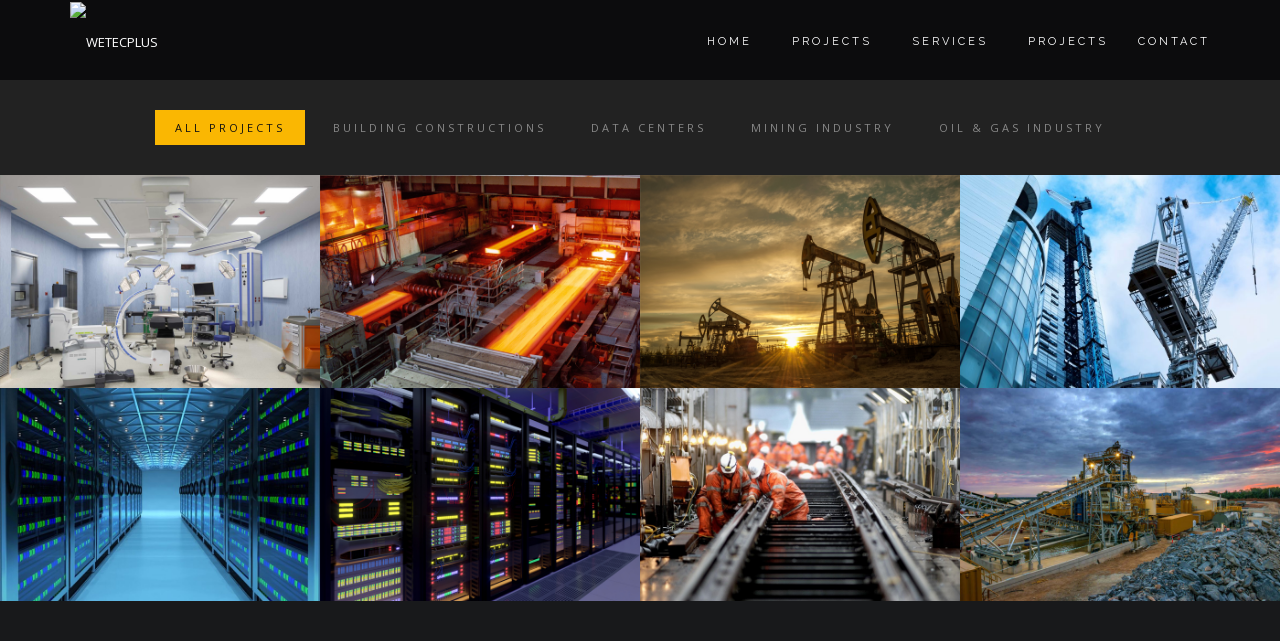

--- FILE ---
content_type: text/html; charset=UTF-8
request_url: http://www.wetecplus.com/project-4-cols/
body_size: 12962
content:
<!DOCTYPE html>
<!--[if IE 7]>
<html class="ie ie7" lang="en-US">
<![endif]-->
<!--[if gte IE 8]>
<html class="ie ie8 no-js lt-ie9" lang="en-US">    
<![endif]-->    
<!--[if !(IE 7) | !(gte IE 8) ]><!-->
<html lang="en-US">
<!--<![endif]-->
<head>
	<meta charset="UTF-8">
	<meta name="viewport" content="width=device-width, initial-scale=1, maximum-scale=1">
	<link rel="profile" href="http://gmpg.org/xfn/11">
	<link rel="pingback" href="http://www.wetecplus.com/xmlrpc.php">	
	
    <!-- Favicons
    ================================================== -->
    	
	
<title>Project 4 Cols &#8211; WETECPLUS</title>
<meta name='robots' content='max-image-preview:large' />
<link rel='dns-prefetch' href='//fonts.googleapis.com' />
<link rel="alternate" title="oEmbed (JSON)" type="application/json+oembed" href="http://www.wetecplus.com/wp-json/oembed/1.0/embed?url=http%3A%2F%2Fwww.wetecplus.com%2Fproject-4-cols%2F" />
<link rel="alternate" title="oEmbed (XML)" type="text/xml+oembed" href="http://www.wetecplus.com/wp-json/oembed/1.0/embed?url=http%3A%2F%2Fwww.wetecplus.com%2Fproject-4-cols%2F&#038;format=xml" />
<style id='wp-img-auto-sizes-contain-inline-css' type='text/css'>
img:is([sizes=auto i],[sizes^="auto," i]){contain-intrinsic-size:3000px 1500px}
/*# sourceURL=wp-img-auto-sizes-contain-inline-css */
</style>
<style id='wp-emoji-styles-inline-css' type='text/css'>

	img.wp-smiley, img.emoji {
		display: inline !important;
		border: none !important;
		box-shadow: none !important;
		height: 1em !important;
		width: 1em !important;
		margin: 0 0.07em !important;
		vertical-align: -0.1em !important;
		background: none !important;
		padding: 0 !important;
	}
/*# sourceURL=wp-emoji-styles-inline-css */
</style>
<style id='wp-block-library-inline-css' type='text/css'>
:root{--wp-block-synced-color:#7a00df;--wp-block-synced-color--rgb:122,0,223;--wp-bound-block-color:var(--wp-block-synced-color);--wp-editor-canvas-background:#ddd;--wp-admin-theme-color:#007cba;--wp-admin-theme-color--rgb:0,124,186;--wp-admin-theme-color-darker-10:#006ba1;--wp-admin-theme-color-darker-10--rgb:0,107,160.5;--wp-admin-theme-color-darker-20:#005a87;--wp-admin-theme-color-darker-20--rgb:0,90,135;--wp-admin-border-width-focus:2px}@media (min-resolution:192dpi){:root{--wp-admin-border-width-focus:1.5px}}.wp-element-button{cursor:pointer}:root .has-very-light-gray-background-color{background-color:#eee}:root .has-very-dark-gray-background-color{background-color:#313131}:root .has-very-light-gray-color{color:#eee}:root .has-very-dark-gray-color{color:#313131}:root .has-vivid-green-cyan-to-vivid-cyan-blue-gradient-background{background:linear-gradient(135deg,#00d084,#0693e3)}:root .has-purple-crush-gradient-background{background:linear-gradient(135deg,#34e2e4,#4721fb 50%,#ab1dfe)}:root .has-hazy-dawn-gradient-background{background:linear-gradient(135deg,#faaca8,#dad0ec)}:root .has-subdued-olive-gradient-background{background:linear-gradient(135deg,#fafae1,#67a671)}:root .has-atomic-cream-gradient-background{background:linear-gradient(135deg,#fdd79a,#004a59)}:root .has-nightshade-gradient-background{background:linear-gradient(135deg,#330968,#31cdcf)}:root .has-midnight-gradient-background{background:linear-gradient(135deg,#020381,#2874fc)}:root{--wp--preset--font-size--normal:16px;--wp--preset--font-size--huge:42px}.has-regular-font-size{font-size:1em}.has-larger-font-size{font-size:2.625em}.has-normal-font-size{font-size:var(--wp--preset--font-size--normal)}.has-huge-font-size{font-size:var(--wp--preset--font-size--huge)}.has-text-align-center{text-align:center}.has-text-align-left{text-align:left}.has-text-align-right{text-align:right}.has-fit-text{white-space:nowrap!important}#end-resizable-editor-section{display:none}.aligncenter{clear:both}.items-justified-left{justify-content:flex-start}.items-justified-center{justify-content:center}.items-justified-right{justify-content:flex-end}.items-justified-space-between{justify-content:space-between}.screen-reader-text{border:0;clip-path:inset(50%);height:1px;margin:-1px;overflow:hidden;padding:0;position:absolute;width:1px;word-wrap:normal!important}.screen-reader-text:focus{background-color:#ddd;clip-path:none;color:#444;display:block;font-size:1em;height:auto;left:5px;line-height:normal;padding:15px 23px 14px;text-decoration:none;top:5px;width:auto;z-index:100000}html :where(.has-border-color){border-style:solid}html :where([style*=border-top-color]){border-top-style:solid}html :where([style*=border-right-color]){border-right-style:solid}html :where([style*=border-bottom-color]){border-bottom-style:solid}html :where([style*=border-left-color]){border-left-style:solid}html :where([style*=border-width]){border-style:solid}html :where([style*=border-top-width]){border-top-style:solid}html :where([style*=border-right-width]){border-right-style:solid}html :where([style*=border-bottom-width]){border-bottom-style:solid}html :where([style*=border-left-width]){border-left-style:solid}html :where(img[class*=wp-image-]){height:auto;max-width:100%}:where(figure){margin:0 0 1em}html :where(.is-position-sticky){--wp-admin--admin-bar--position-offset:var(--wp-admin--admin-bar--height,0px)}@media screen and (max-width:600px){html :where(.is-position-sticky){--wp-admin--admin-bar--position-offset:0px}}

/*# sourceURL=wp-block-library-inline-css */
</style><style id='global-styles-inline-css' type='text/css'>
:root{--wp--preset--aspect-ratio--square: 1;--wp--preset--aspect-ratio--4-3: 4/3;--wp--preset--aspect-ratio--3-4: 3/4;--wp--preset--aspect-ratio--3-2: 3/2;--wp--preset--aspect-ratio--2-3: 2/3;--wp--preset--aspect-ratio--16-9: 16/9;--wp--preset--aspect-ratio--9-16: 9/16;--wp--preset--color--black: #000000;--wp--preset--color--cyan-bluish-gray: #abb8c3;--wp--preset--color--white: #ffffff;--wp--preset--color--pale-pink: #f78da7;--wp--preset--color--vivid-red: #cf2e2e;--wp--preset--color--luminous-vivid-orange: #ff6900;--wp--preset--color--luminous-vivid-amber: #fcb900;--wp--preset--color--light-green-cyan: #7bdcb5;--wp--preset--color--vivid-green-cyan: #00d084;--wp--preset--color--pale-cyan-blue: #8ed1fc;--wp--preset--color--vivid-cyan-blue: #0693e3;--wp--preset--color--vivid-purple: #9b51e0;--wp--preset--gradient--vivid-cyan-blue-to-vivid-purple: linear-gradient(135deg,rgb(6,147,227) 0%,rgb(155,81,224) 100%);--wp--preset--gradient--light-green-cyan-to-vivid-green-cyan: linear-gradient(135deg,rgb(122,220,180) 0%,rgb(0,208,130) 100%);--wp--preset--gradient--luminous-vivid-amber-to-luminous-vivid-orange: linear-gradient(135deg,rgb(252,185,0) 0%,rgb(255,105,0) 100%);--wp--preset--gradient--luminous-vivid-orange-to-vivid-red: linear-gradient(135deg,rgb(255,105,0) 0%,rgb(207,46,46) 100%);--wp--preset--gradient--very-light-gray-to-cyan-bluish-gray: linear-gradient(135deg,rgb(238,238,238) 0%,rgb(169,184,195) 100%);--wp--preset--gradient--cool-to-warm-spectrum: linear-gradient(135deg,rgb(74,234,220) 0%,rgb(151,120,209) 20%,rgb(207,42,186) 40%,rgb(238,44,130) 60%,rgb(251,105,98) 80%,rgb(254,248,76) 100%);--wp--preset--gradient--blush-light-purple: linear-gradient(135deg,rgb(255,206,236) 0%,rgb(152,150,240) 100%);--wp--preset--gradient--blush-bordeaux: linear-gradient(135deg,rgb(254,205,165) 0%,rgb(254,45,45) 50%,rgb(107,0,62) 100%);--wp--preset--gradient--luminous-dusk: linear-gradient(135deg,rgb(255,203,112) 0%,rgb(199,81,192) 50%,rgb(65,88,208) 100%);--wp--preset--gradient--pale-ocean: linear-gradient(135deg,rgb(255,245,203) 0%,rgb(182,227,212) 50%,rgb(51,167,181) 100%);--wp--preset--gradient--electric-grass: linear-gradient(135deg,rgb(202,248,128) 0%,rgb(113,206,126) 100%);--wp--preset--gradient--midnight: linear-gradient(135deg,rgb(2,3,129) 0%,rgb(40,116,252) 100%);--wp--preset--font-size--small: 13px;--wp--preset--font-size--medium: 20px;--wp--preset--font-size--large: 36px;--wp--preset--font-size--x-large: 42px;--wp--preset--spacing--20: 0.44rem;--wp--preset--spacing--30: 0.67rem;--wp--preset--spacing--40: 1rem;--wp--preset--spacing--50: 1.5rem;--wp--preset--spacing--60: 2.25rem;--wp--preset--spacing--70: 3.38rem;--wp--preset--spacing--80: 5.06rem;--wp--preset--shadow--natural: 6px 6px 9px rgba(0, 0, 0, 0.2);--wp--preset--shadow--deep: 12px 12px 50px rgba(0, 0, 0, 0.4);--wp--preset--shadow--sharp: 6px 6px 0px rgba(0, 0, 0, 0.2);--wp--preset--shadow--outlined: 6px 6px 0px -3px rgb(255, 255, 255), 6px 6px rgb(0, 0, 0);--wp--preset--shadow--crisp: 6px 6px 0px rgb(0, 0, 0);}:where(.is-layout-flex){gap: 0.5em;}:where(.is-layout-grid){gap: 0.5em;}body .is-layout-flex{display: flex;}.is-layout-flex{flex-wrap: wrap;align-items: center;}.is-layout-flex > :is(*, div){margin: 0;}body .is-layout-grid{display: grid;}.is-layout-grid > :is(*, div){margin: 0;}:where(.wp-block-columns.is-layout-flex){gap: 2em;}:where(.wp-block-columns.is-layout-grid){gap: 2em;}:where(.wp-block-post-template.is-layout-flex){gap: 1.25em;}:where(.wp-block-post-template.is-layout-grid){gap: 1.25em;}.has-black-color{color: var(--wp--preset--color--black) !important;}.has-cyan-bluish-gray-color{color: var(--wp--preset--color--cyan-bluish-gray) !important;}.has-white-color{color: var(--wp--preset--color--white) !important;}.has-pale-pink-color{color: var(--wp--preset--color--pale-pink) !important;}.has-vivid-red-color{color: var(--wp--preset--color--vivid-red) !important;}.has-luminous-vivid-orange-color{color: var(--wp--preset--color--luminous-vivid-orange) !important;}.has-luminous-vivid-amber-color{color: var(--wp--preset--color--luminous-vivid-amber) !important;}.has-light-green-cyan-color{color: var(--wp--preset--color--light-green-cyan) !important;}.has-vivid-green-cyan-color{color: var(--wp--preset--color--vivid-green-cyan) !important;}.has-pale-cyan-blue-color{color: var(--wp--preset--color--pale-cyan-blue) !important;}.has-vivid-cyan-blue-color{color: var(--wp--preset--color--vivid-cyan-blue) !important;}.has-vivid-purple-color{color: var(--wp--preset--color--vivid-purple) !important;}.has-black-background-color{background-color: var(--wp--preset--color--black) !important;}.has-cyan-bluish-gray-background-color{background-color: var(--wp--preset--color--cyan-bluish-gray) !important;}.has-white-background-color{background-color: var(--wp--preset--color--white) !important;}.has-pale-pink-background-color{background-color: var(--wp--preset--color--pale-pink) !important;}.has-vivid-red-background-color{background-color: var(--wp--preset--color--vivid-red) !important;}.has-luminous-vivid-orange-background-color{background-color: var(--wp--preset--color--luminous-vivid-orange) !important;}.has-luminous-vivid-amber-background-color{background-color: var(--wp--preset--color--luminous-vivid-amber) !important;}.has-light-green-cyan-background-color{background-color: var(--wp--preset--color--light-green-cyan) !important;}.has-vivid-green-cyan-background-color{background-color: var(--wp--preset--color--vivid-green-cyan) !important;}.has-pale-cyan-blue-background-color{background-color: var(--wp--preset--color--pale-cyan-blue) !important;}.has-vivid-cyan-blue-background-color{background-color: var(--wp--preset--color--vivid-cyan-blue) !important;}.has-vivid-purple-background-color{background-color: var(--wp--preset--color--vivid-purple) !important;}.has-black-border-color{border-color: var(--wp--preset--color--black) !important;}.has-cyan-bluish-gray-border-color{border-color: var(--wp--preset--color--cyan-bluish-gray) !important;}.has-white-border-color{border-color: var(--wp--preset--color--white) !important;}.has-pale-pink-border-color{border-color: var(--wp--preset--color--pale-pink) !important;}.has-vivid-red-border-color{border-color: var(--wp--preset--color--vivid-red) !important;}.has-luminous-vivid-orange-border-color{border-color: var(--wp--preset--color--luminous-vivid-orange) !important;}.has-luminous-vivid-amber-border-color{border-color: var(--wp--preset--color--luminous-vivid-amber) !important;}.has-light-green-cyan-border-color{border-color: var(--wp--preset--color--light-green-cyan) !important;}.has-vivid-green-cyan-border-color{border-color: var(--wp--preset--color--vivid-green-cyan) !important;}.has-pale-cyan-blue-border-color{border-color: var(--wp--preset--color--pale-cyan-blue) !important;}.has-vivid-cyan-blue-border-color{border-color: var(--wp--preset--color--vivid-cyan-blue) !important;}.has-vivid-purple-border-color{border-color: var(--wp--preset--color--vivid-purple) !important;}.has-vivid-cyan-blue-to-vivid-purple-gradient-background{background: var(--wp--preset--gradient--vivid-cyan-blue-to-vivid-purple) !important;}.has-light-green-cyan-to-vivid-green-cyan-gradient-background{background: var(--wp--preset--gradient--light-green-cyan-to-vivid-green-cyan) !important;}.has-luminous-vivid-amber-to-luminous-vivid-orange-gradient-background{background: var(--wp--preset--gradient--luminous-vivid-amber-to-luminous-vivid-orange) !important;}.has-luminous-vivid-orange-to-vivid-red-gradient-background{background: var(--wp--preset--gradient--luminous-vivid-orange-to-vivid-red) !important;}.has-very-light-gray-to-cyan-bluish-gray-gradient-background{background: var(--wp--preset--gradient--very-light-gray-to-cyan-bluish-gray) !important;}.has-cool-to-warm-spectrum-gradient-background{background: var(--wp--preset--gradient--cool-to-warm-spectrum) !important;}.has-blush-light-purple-gradient-background{background: var(--wp--preset--gradient--blush-light-purple) !important;}.has-blush-bordeaux-gradient-background{background: var(--wp--preset--gradient--blush-bordeaux) !important;}.has-luminous-dusk-gradient-background{background: var(--wp--preset--gradient--luminous-dusk) !important;}.has-pale-ocean-gradient-background{background: var(--wp--preset--gradient--pale-ocean) !important;}.has-electric-grass-gradient-background{background: var(--wp--preset--gradient--electric-grass) !important;}.has-midnight-gradient-background{background: var(--wp--preset--gradient--midnight) !important;}.has-small-font-size{font-size: var(--wp--preset--font-size--small) !important;}.has-medium-font-size{font-size: var(--wp--preset--font-size--medium) !important;}.has-large-font-size{font-size: var(--wp--preset--font-size--large) !important;}.has-x-large-font-size{font-size: var(--wp--preset--font-size--x-large) !important;}
/*# sourceURL=global-styles-inline-css */
</style>

<style id='classic-theme-styles-inline-css' type='text/css'>
/*! This file is auto-generated */
.wp-block-button__link{color:#fff;background-color:#32373c;border-radius:9999px;box-shadow:none;text-decoration:none;padding:calc(.667em + 2px) calc(1.333em + 2px);font-size:1.125em}.wp-block-file__button{background:#32373c;color:#fff;text-decoration:none}
/*# sourceURL=/wp-includes/css/classic-themes.min.css */
</style>
<link rel='stylesheet' id='contact-form-7-css' href='http://www.wetecplus.com/wp-content/plugins/contact-form-7/includes/css/styles.css?ver=6.1.4' type='text/css' media='all' />
<link rel='stylesheet' id='archi-fonts-css' href='https://fonts.googleapis.com/css?family=Allura%7CDosis%3A200%2C300%2C400%2C500%2C600%2C700%2C800%7CMontserrat%3A100%2C100i%2C200%2C200i%2C300%2C300i%2C400%2C400i%2C500%2C500i%2C600%2C600i%2C700%2C700i%2C800%2C800i%2C900%2C900i%7COpen+Sans%3A300%2C300i%2C400%2C400i%2C600%2C600i%2C700%2C700i%2C800%2C800i%7CPT+Sans%3A400%2C400i%2C700%2C700i%7CRaleway%3A100%2C100i%2C200%2C200i%2C300%2C300i%2C400%2C400i%2C500%2C500i%2C600%2C600i%2C700%2C700i%2C800%2C800i%2C900%2C900i%7CRoboto+Slab%3A100%2C300%2C400%2C700&#038;subset=cyrillic%2Ccyrillic-ext%2Cgreek%2Cgreek-ext%2Clatin-ext%2Cvietnamese' type='text/css' media='all' />
<link rel='stylesheet' id='vc_font_awesome_5_shims-css' href='http://www.wetecplus.com/wp-content/plugins/js_composer/assets/lib/vendor/node_modules/@fortawesome/fontawesome-free/css/v4-shims.min.css?ver=8.2' type='text/css' media='all' />
<link rel='stylesheet' id='vc_font_awesome_5-css' href='http://www.wetecplus.com/wp-content/plugins/js_composer/assets/lib/vendor/node_modules/@fortawesome/fontawesome-free/css/all.min.css?ver=8.2' type='text/css' media='all' />
<link rel='stylesheet' id='archi-awesome-font-css' href='http://www.wetecplus.com/wp-content/themes/archi/fonts/font-awesome/css/font-awesome.css?ver=0bfbce62d46d0788c3f7bc1197317fe4' type='text/css' media='all' />
<link rel='stylesheet' id='archi-et-line-font-css' href='http://www.wetecplus.com/wp-content/themes/archi/fonts/et-line-font/style.css?ver=0bfbce62d46d0788c3f7bc1197317fe4' type='text/css' media='all' />
<link rel='stylesheet' id='archi-elegant-font-css' href='http://www.wetecplus.com/wp-content/themes/archi/fonts/elegant-font/style.css?ver=0bfbce62d46d0788c3f7bc1197317fe4' type='text/css' media='all' />
<link rel='stylesheet' id='archi-bootstrap-css' href='http://www.wetecplus.com/wp-content/themes/archi/css/bootstrap.css?ver=0bfbce62d46d0788c3f7bc1197317fe4' type='text/css' media='all' />
<link rel='stylesheet' id='archi-plugin-css' href='http://www.wetecplus.com/wp-content/themes/archi/css/plugin.css?ver=0bfbce62d46d0788c3f7bc1197317fe4' type='text/css' media='all' />
<link rel='stylesheet' id='archi-style-css' href='http://www.wetecplus.com/wp-content/themes/archi/style.css?ver=4.4.23' type='text/css' media='all' />
<link rel='stylesheet' id='archi-block-style-css' href='http://www.wetecplus.com/wp-content/themes/archi/css/blocks.css?ver=0bfbce62d46d0788c3f7bc1197317fe4' type='text/css' media='all' />
<link rel='stylesheet' id='js_composer_front-css' href='http://www.wetecplus.com/wp-content/plugins/js_composer/assets/css/js_composer.min.css?ver=8.2' type='text/css' media='all' />
<script type="text/javascript" src="http://www.wetecplus.com/wp-includes/js/jquery/jquery.min.js?ver=3.7.1" id="jquery-core-js"></script>
<script type="text/javascript" src="http://www.wetecplus.com/wp-includes/js/jquery/jquery-migrate.min.js?ver=3.4.1" id="jquery-migrate-js"></script>
<script></script><link rel="https://api.w.org/" href="http://www.wetecplus.com/wp-json/" /><link rel="alternate" title="JSON" type="application/json" href="http://www.wetecplus.com/wp-json/wp/v2/pages/885" /><link rel="EditURI" type="application/rsd+xml" title="RSD" href="http://www.wetecplus.com/xmlrpc.php?rsd" />

<link rel="canonical" href="http://www.wetecplus.com/project-4-cols/" />
<link rel='shortlink' href='http://www.wetecplus.com/?p=885' />
<meta name="generator" content="Redux 4.5.9" />        
    <style type="text/css">    	
		
		/* Subheader Colors */
		#subheader{
						background-color:;
		}
		#subheader h1, #subheader h4, #subheader .crumb {
			color: ;
		}	

		
			

		#mainmenu li a:after, #mainmenu li a.mPS2id-highlight, .mainmenu li a.mPS2id-highlight, .de-navbar-left header .mainmenu > li > a:hover,
		header.smaller #mainmenu li a.mPS2id-highlight {
			color: ;
		}
		nav ul#mainmenu > li.current-menu-ancestor > a, .mainmenu li.current-menu-item > a, nav ul.mainmenu > li.current-menu-ancestor > a, 
		#mainmenu > li > a:hover, #mainmenu > li.current-menu-item > a, header.smaller #mainmenu > li > a:hover, header.smaller #mainmenu > li.current-menu-item > a {
			color: ;opacity:1;
		}
		#mainmenu li.current-menu-ancestor li.current-menu-ancestor > a, #mainmenu li li.active > a,
		header.smaller #mainmenu li li a:hover, #mainmenu li li a:hover {
			background-color: ;color:#111;			
		}

		/*Topbar Border Bottom Color */
		header .info {
			border-bottom-color: ;
			color: ;
		}
		header .info ul.social-list li i {
			color: ;
		}

		/* Content Colors */	
		.bg-color, .de_light .bg-fixed.bg-color,
		section.call-to-action,		
		.blog-list .date, .blog-read .date,
		.slider-info .text1,
		.btn-primary, .bg-id-color,
		.pagination .current,
		.pagination .current,
		.pagination .current:hover,
		.pagination .current:hover,
		.pagination .current:focus,
		.pagination .current span:focus, .dropcap,
		.fullwidthbanner-container a.btn,
		.feature-box-big-icon i,
		#testimonial-full, .icon-deco i,
		.blog-list .date-box .day,
		.bloglist .date-box .day,
		.feature-box-small-icon .border,
		.small-border, .team-box .small-border,	.date-post,
		.team-list .small-border,
		.de-team-list .small-border,
		.btn-line:hover,a.btn-line:hover,
		.btn-line.hover,a.btn-line.hover,
		.owl-arrow span, .de-progress .progress-bar,
		#btn-close-x:hover, .box-fx .info, .de_testi blockquote:before,
		.menu-sidebar-menu-container ul li.current_page_item a,
		.widget_nav_menu ul#services-list li:hover,
		.btn-more, .widget .small-border,
		.product img:hover, #btn-search, .form-submit #submit,
		#wp-calendar tbody td#today,
		.de_tab.tab_steps .de_nav li span,
		#services-list li a:hover,
		.de_light #services-list li.active,
		#services-list li.active, .button.btn.btn-line:hover,.woocommerce #respond input#submit, .woocommerce a.button, 
		.woocommerce button.button, .woocommerce input.button, .woocommerce .widget_price_filter .ui-slider .ui-slider-range,
		.woocommerce .widget_price_filter .ui-slider .ui-slider-handle, .woocommerce .widget_price_filter .ui-slider .ui-slider-handle,
		.woocommerce-cart .wc-proceed-to-checkout a.checkout-button, .woocommerce #respond input#submit.alt, .woocommerce a.button.alt, 
		.woocommerce button.button.alt, .woocommerce input.button.alt, .added_to_cart:hover, #back-to-top, .header-light #menu-btn:hover,
		.owl-theme .owl-controls .owl-buttons div, .mb_YTVTime, .socials-sharing a.socials-item:hover, a.btn-custom,
		header.side-header .social-icons-2 ul li a:hover, .pricing-dark.pricing-box .price-row,
		.mainmenu li li a:hover, #services-list .widget_nav_menu ul.menu > li.current-menu-item > a, #services-list > li.current-menu-item > a, 
		#services-list li li.current-menu-item > a, 
		.pricing-s1 .ribbon, #sidebar .widget .small-border, .portfolio-navigation a:hover, .project_filters li a.selected {
			background-color:;
		}
		.woocommerce-cart .wc-proceed-to-checkout a.checkout-button:hover, .woocommerce #respond input#submit.alt:hover, 
		.woocommerce a.button.alt:hover, .woocommerce button.button.alt:hover, .woocommerce input.button.alt:hover {
			background-color: #DAD8DA;
			color: #5D6F93;
		}
		.post-image .owl-theme .owl-controls .owl-page.active span, .pricing-dark.pricing-box .price-row, 
		.de_light .pricing-dark.pricing-box .price-row {
		   background-color: !important;
		}

					#filters a:hover, .filters a:hover{background-color:#111;}
			#filters li.showchild > a, #filters a.selected, #filters a.selected:hover,
			.filters a.selected, .filters a.selected:hover {
				background-color:;
				color: #111;
			}
		
		.feature-box i,
		.slider_text h1, .id-color,
		.pricing-box li h1,
		.title span, i.large:hover,
		.feature-box-small-icon-2 i, address div i,
		.pricing-dark .pricing-box li.price-row, .price,
		.dark .feature-box-small-icon i,
		a.btn-slider:after,
		.feature-box-small-icon i, a.btn-line:after,
		.team-list .social a,
		.de_contact_info i, .de_count,
		.dark .btn-line:hover:after, .dark a.btn-line:hover:after, .dark a.btn-line.hover:after,
		a.btn-text:after,
		.separator span  i,
		address div strong,
		address span strong,
		.de_testi_by, .pf_text,
		.dark .btn-line:after, .dark  a.btn-line:after, .crumb a,
		.post-info a, .comments_number, .date .c_reply a,
		.search-form:before, h3 b, .woocommerce .star-rating span,
		.woocommerce .star-rating:before, .woocommerce div.product p.price, .woocommerce div.product span.price,
		.woocommerce div.product .woocommerce-tabs ul.tabs li.active a, .de_light.woocommerce p.stars a,
		.de_light.woocommerce p.stars a, .pricing-box h1, .de_light .pricing-box h1, h1.title strong, header .info ul.social-list li a:hover i,
		header .info ul.info-list li span, header .info ul.info-list li strong, header .info ul.info-list li i, .added_to_cart:after,
		.portfolio-icon:hover, .portfolio-icon a:hover i, .de-navbar-left #subheader .crumb a, .mb_YTVPBar, .post-controls a:hover strong, 
		.folio-style2 .folio-info h3 a:hover, .text-slider .text-item b, .style-3 b, .share-holder .social-links.rounded-share-icons a:hover i,
		.woocommerce span.onsale, .woocommerce-info .showcoupon, .pricing-s1 .bottom i, .expand h4:after, ul.sidebar-style-2 li:hover a, 
		ul.sidebar-style-2 li.active a, .pr_text, .portfolio-navigation a i, blockquote.s1  span.rating i, .process-sync2 .synced .item p, 
		.process-sync2 .item:hover p, .topbar-login li i
		{
			color:;
		}

		ul.sidebar-style-2 li.active, ul.sidebar-style-2 li:hover {border-left-color:;}
		.pricing-dark.pricing-box h1, .de_light .pricing-dark.pricing-box h1 {color: #fff;}

		.feature-box i,
		.pagination .current,
		.pagination .current,
		.pagination .current:hover,
		.pagination .current:hover,
		.pagination .current:focus,
		.pagination .current:focus
		.feature-box-big-icon i:after,
		.social-icons i,
		.btn-line:hover,a.btn-line:hover,
		.btn-line.hover,a.btn-line:hover,
		.product img:hover,
		.wpcf7 input[type=text]:focus,.wpcf7 input[type=email]:focus,.wpcf7 input[type=tel]:focus,.wpcf7 textarea:focus, #search:focus, .woo-search-field:focus,
		.de_light .wpcf7  input[type=text]:focus,.de_light .wpcf7  input[type=tel]:focus,.de_light .wpcf7 textarea:focus,
		.de_light .wpcf7 #search:focus, .comment-form input[type='text']:focus,.comment-form input[type='email']:focus,.comment-form textarea:focus, 
		.socials-sharing a.socials-item:hover, .woocommerce span.onsale, .portfolio-navigation a:hover,
		.wpcf7 input[type=number]:focus, .wpcf7 select.wpcf7-select:focus
		{
			border-color:;
			outline: 0px;
		}

		.comment-form textarea:focus{
			border:1px solid !important;
		}

		.box-fx .inner,
		.dark .box-fx .inner,
		.post-image,
		.arrow-up
		{
			border-bottom-color:;
		}

		.arrow-down{
			border-top-color:;
		}

		.callbacks_nav {
			background-color:;
		}

		.de_tab .de_nav li span {
			border: 2px solid ;
		}

		.feature-box-big-icon i:after {
			border-color:  transparent; /*same colour as the lower of the bubble's gradient*/
		}

		.de_review li.active img{
			border:solid 4px ;
		}
		.post-text blockquote {
		    border-left: 5px solid ;
		}

		#subheader.portfolio-top-image {
			background-image: url();
		}
		
		/**** Custom CSS Footer ****/		
		footer .widget_recent_entries li, footer .widget_archive li,
		footer .widget_categories li, footer .widget_nav_menu li, 
		footer .widget_pages li, footer .widget_meta li, address span {
		    border-bottom-color: ;    
		}

					/*CSS Code Disable or Enable Breadcrumb*/	
			#subheader .crumb {display:none;}
		
		@media only screen and (max-width: 992px) {
			/* Styling Mobile Side Navigation */
		    body.de-navbar-left .side-header, body.de-navbar-left  header.side-header .mainmenu{ 
		    			    }
		    body.de-navbar-left  header.side-header .mainmenu a{
		    			    }
		    body.de-navbar-left  header.side-header .mainmenu > li {
		    			    }
		    .mainmenu li ul{
		    			    }
		    .mainmenu li ul li a{
		    							    }
		    #menu-btn:hover{
		    	background: ;
		    }

		    /* Styling Mobile Header */
		    header.header-bg, header, header.transparent {
		    			    }
		    header #mainmenu li ul li:first-child, header #mainmenu li ul ul{
		    			    }
		    #mainmenu li, header #mainmenu li ul ul li:last-child{
		    			    }
		    #mainmenu li ul li a{
		    							    }
		    #mainmenu li a, #mainmenu li li a{
		    			    }
		    		    
			header #mainmenu li span{				
				background:url() center no-repeat;				
			}			
			header #mainmenu li span.active{
				background:url() center no-repeat;
			}
		}
    	    </style>
<meta name="generator" content="Powered by WPBakery Page Builder - drag and drop page builder for WordPress."/>
<meta name="generator" content="Powered by Slider Revolution 6.7.29 - responsive, Mobile-Friendly Slider Plugin for WordPress with comfortable drag and drop interface." />
<script>function setREVStartSize(e){
			//window.requestAnimationFrame(function() {
				window.RSIW = window.RSIW===undefined ? window.innerWidth : window.RSIW;
				window.RSIH = window.RSIH===undefined ? window.innerHeight : window.RSIH;
				try {
					var pw = document.getElementById(e.c).parentNode.offsetWidth,
						newh;
					pw = pw===0 || isNaN(pw) || (e.l=="fullwidth" || e.layout=="fullwidth") ? window.RSIW : pw;
					e.tabw = e.tabw===undefined ? 0 : parseInt(e.tabw);
					e.thumbw = e.thumbw===undefined ? 0 : parseInt(e.thumbw);
					e.tabh = e.tabh===undefined ? 0 : parseInt(e.tabh);
					e.thumbh = e.thumbh===undefined ? 0 : parseInt(e.thumbh);
					e.tabhide = e.tabhide===undefined ? 0 : parseInt(e.tabhide);
					e.thumbhide = e.thumbhide===undefined ? 0 : parseInt(e.thumbhide);
					e.mh = e.mh===undefined || e.mh=="" || e.mh==="auto" ? 0 : parseInt(e.mh,0);
					if(e.layout==="fullscreen" || e.l==="fullscreen")
						newh = Math.max(e.mh,window.RSIH);
					else{
						e.gw = Array.isArray(e.gw) ? e.gw : [e.gw];
						for (var i in e.rl) if (e.gw[i]===undefined || e.gw[i]===0) e.gw[i] = e.gw[i-1];
						e.gh = e.el===undefined || e.el==="" || (Array.isArray(e.el) && e.el.length==0)? e.gh : e.el;
						e.gh = Array.isArray(e.gh) ? e.gh : [e.gh];
						for (var i in e.rl) if (e.gh[i]===undefined || e.gh[i]===0) e.gh[i] = e.gh[i-1];
											
						var nl = new Array(e.rl.length),
							ix = 0,
							sl;
						e.tabw = e.tabhide>=pw ? 0 : e.tabw;
						e.thumbw = e.thumbhide>=pw ? 0 : e.thumbw;
						e.tabh = e.tabhide>=pw ? 0 : e.tabh;
						e.thumbh = e.thumbhide>=pw ? 0 : e.thumbh;
						for (var i in e.rl) nl[i] = e.rl[i]<window.RSIW ? 0 : e.rl[i];
						sl = nl[0];
						for (var i in nl) if (sl>nl[i] && nl[i]>0) { sl = nl[i]; ix=i;}
						var m = pw>(e.gw[ix]+e.tabw+e.thumbw) ? 1 : (pw-(e.tabw+e.thumbw)) / (e.gw[ix]);
						newh =  (e.gh[ix] * m) + (e.tabh + e.thumbh);
					}
					var el = document.getElementById(e.c);
					if (el!==null && el) el.style.height = newh+"px";
					el = document.getElementById(e.c+"_wrapper");
					if (el!==null && el) {
						el.style.height = newh+"px";
						el.style.display = "block";
					}
				} catch(e){
					console.log("Failure at Presize of Slider:" + e)
				}
			//});
		  };</script>
<style type="text/css" data-type="vc_shortcodes-custom-css">.vc_custom_1495184522303{padding-top: 0px !important;padding-bottom: 0px !important;background-color: #222222 !important;}.vc_custom_1442204699720{padding-top: 60px !important;padding-bottom: 60px !important;}</style><noscript><style> .wpb_animate_when_almost_visible { opacity: 1; }</style></noscript><link rel='stylesheet' id='rs-plugin-settings-css' href='//www.wetecplus.com/wp-content/plugins/revslider/sr6/assets/css/rs6.css?ver=6.7.29' type='text/css' media='all' />
<style id='rs-plugin-settings-inline-css' type='text/css'>
#rs-demo-id {}
/*# sourceURL=rs-plugin-settings-inline-css */
</style>
</head>
<body class="wp-singular page-template page-template-page-templates page-template-template-fullwidth page-template-page-templatestemplate-fullwidth-php page page-id-885 wp-embed-responsive wp-theme-archi archi-theme-ver-4.4.23 wordpress-version-6.9 wpb-js-composer js-comp-ver-8.2 vc_responsive">
<div id="wrapper">
    <!-- header begin -->
    <header class="site-header  header-bg"> 
    
        <div class="container">
            <div class="row">
                <div class="col-md-12">
                    <div id="logo">
                        <a href="http://www.wetecplus.com/">
                            <img  src="" alt="WETECPLUS">
                                                    </a>
                    </div>
                    <span id="menu-btn"></span>
                    <!-- mainmenu begin -->
                    <nav>
                                                <ul id="mainmenu" class="no-separator"><li id="menu-item-1572" class="menu-item menu-item-type-post_type menu-item-object-page menu-item-home menu-item-1572"><a  title="Home" href="http://www.wetecplus.com/">Home</a></li>
<li id="menu-item-1568" class="menu-item menu-item-type-post_type menu-item-object-page menu-item-has-children menu-item-1568 "><a  title="Projects" href="http://www.wetecplus.com/projects/">Projects </a>
<ul role="menu" class=" sub-menu">
	<li id="menu-item-1586" class="menu-item menu-item-type-post_type menu-item-object-page menu-item-1586"><a  title="LV SWITCHGEAR AND EQUIPMENT" href="http://www.wetecplus.com/project-3-columns/">LV SWITCHGEAR AND EQUIPMENT</a></li>
	<li id="menu-item-1599" class="menu-item menu-item-type-post_type menu-item-object-page menu-item-1599"><a  title="MV SWITCHGEAR AND PRODUCTS" href="http://www.wetecplus.com/3-cols-contained/">MV SWITCHGEAR AND PRODUCTS</a></li>
	<li id="menu-item-1603" class="menu-item menu-item-type-post_type menu-item-object-page menu-item-1603"><a  title="CIRCUIT BREAKER AND APPARATUS" href="http://www.wetecplus.com/2-cols-carousel/">CIRCUIT BREAKER AND APPARATUS</a></li>
	<li id="menu-item-1604" class="menu-item menu-item-type-post_type menu-item-object-page menu-item-1604"><a  title="PROTECTION RELAYS" href="http://www.wetecplus.com/2-cols-contained/">PROTECTION RELAYS</a></li>
	<li id="menu-item-1585" class="menu-item menu-item-type-post_type menu-item-object-page menu-item-1585"><a  title="TRANSFORMERS" href="http://www.wetecplus.com/portfolio-2-columns/">TRANSFORMERS</a></li>
	<li id="menu-item-1662" class="menu-item menu-item-type-post_type menu-item-object-page menu-item-1662"><a  title="CAPACITOR BANKS &amp; COMPENSATION SYSTEMS" href="http://www.wetecplus.com/2-cols-carousel/">CAPACITOR BANKS &#038; COMPENSATION SYSTEMS</a></li>
</ul>
</li>
<li id="menu-item-1588" class="menu-item menu-item-type-post_type menu-item-object-page menu-item-has-children menu-item-1588 "><a  title="Services" href="http://www.wetecplus.com/our-services/">Services </a>
<ul role="menu" class=" sub-menu">
	<li id="menu-item-1576" class="menu-item menu-item-type-post_type menu-item-object-service menu-item-1576"><a  title="Engineering Services" href="http://www.wetecplus.com/service/residential-design/">Engineering Services</a></li>
	<li id="menu-item-1575" class="menu-item menu-item-type-post_type menu-item-object-service menu-item-1575"><a  title="Equipment Supply" href="http://www.wetecplus.com/service/hospitally-design/">Equipment Supply</a></li>
	<li id="menu-item-1574" class="menu-item menu-item-type-post_type menu-item-object-service menu-item-1574"><a  title="Consultion" href="http://www.wetecplus.com/service/office-design/">Consultion</a></li>
	<li id="menu-item-1573" class="menu-item menu-item-type-post_type menu-item-object-service menu-item-1573"><a  title="Data Centers" href="http://www.wetecplus.com/service/commercial-design/">Data Centers</a></li>
	<li id="menu-item-1592" class="menu-item menu-item-type-post_type menu-item-object-page menu-item-1592"><a  title="All Services" href="http://www.wetecplus.com/our-services/">All Services</a></li>
</ul>
</li>
<li id="menu-item-1663" class="menu-item menu-item-type-post_type menu-item-object-page menu-item-1663"><a  title="Projects" href="http://www.wetecplus.com/services-list/">Projects</a></li>
<li id="menu-item-1571" class="menu-item menu-item-type-post_type menu-item-object-page menu-item-1571"><a  title="Contact" href="http://www.wetecplus.com/contact/">Contact</a></li>
</ul>                       
                    </nav>
                </div>
                <!-- mainmenu close -->
            </div>
        </div>
    </header>
    <!-- header close -->

        <section class="no-subpage"></section>


					<div class="wpb-content-wrapper"><section class="wpb_row vc_row-fluid vc_custom_1495184522303 vc_row-has-fill no-padding"><div class="row"><div class="wpb_column vc_column_container vc_col-sm-12"><div class="vc_column-inner"><div class="wpb_wrapper "  >  

	<!-- Element: OT Portfolio Filter -->
	<div class="projects-grid-wrapper">
					<div class="container">
		    	<!-- portfolio filter begin -->
			    <div class="row">
			        <div class="col-md-12 text-center">
			            <ul id="filter" class="project_filters wow fadeInUp listed_taxonomy_filters" data-wow-delay="0s">
			            	<li><a href="#" data-filter="*" class="selected">All Projects</a></li>                    
			                <li class="cate_parent"><a href="#" data-filter=".category-20">Building Constructions</a></li><li class="cate_parent"><a href="#" data-filter=".category-21">Data Centers</a></li><li class="cate_parent"><a href="#" data-filter=".category-22">Mining Industry</a></li><li class="cate_parent"><a href="#" data-filter=".category-23">Oil &amp; Gas Industry</a></li>                    
			            </ul>
			        </div>
			    </div>
		    	<!-- portfolio filter close -->
		    </div>
	    
	    <div class="projects-grid projects-load-ajax overlay_s1  pf_4_cols" style="margin: -0px 0px">
	    	<div class="project-item-sizer"></div>
	                     
	        <!-- gallery item -->
	        <div class="project-item category-20 " style="padding:0px">
	        	<div class="projects-box">
					<div class="projects-thumbnail">
						<img fetchpriority="high" decoding="async" width="700" height="466" src="http://www.wetecplus.com/wp-content/uploads/2015/07/Hospital-1.jpg" class="attachment-thumb-portfolio size-thumb-portfolio wp-post-image" alt="" srcset="http://www.wetecplus.com/wp-content/uploads/2015/07/Hospital-1.jpg 700w, http://www.wetecplus.com/wp-content/uploads/2015/07/Hospital-1-300x200.jpg 300w" sizes="(max-width: 700px) 100vw, 700px" title="Hospital" />					</div>							
					<a  href="http://www.wetecplus.com/portfolio/hospitals/">
						<span class="project-overlay">
							<span class="project-name id-color">Hospitals</span>	
						</span>
					</a>	
				</div>
	        </div>        
	        <!-- close gallery item -->
	                     
	        <!-- gallery item -->
	        <div class="project-item category-22 " style="padding:0px">
	        	<div class="projects-box">
					<div class="projects-thumbnail">
						<img decoding="async" width="700" height="466" src="http://www.wetecplus.com/wp-content/uploads/2015/07/Steel-Industry-1.jpg" class="attachment-thumb-portfolio size-thumb-portfolio wp-post-image" alt="" srcset="http://www.wetecplus.com/wp-content/uploads/2015/07/Steel-Industry-1.jpg 700w, http://www.wetecplus.com/wp-content/uploads/2015/07/Steel-Industry-1-300x200.jpg 300w" sizes="(max-width: 700px) 100vw, 700px" title="Steel-Industry" />					</div>							
					<a  href="http://www.wetecplus.com/portfolio/steel-industry/">
						<span class="project-overlay">
							<span class="project-name id-color">Steel Industry</span>	
						</span>
					</a>	
				</div>
	        </div>        
	        <!-- close gallery item -->
	                     
	        <!-- gallery item -->
	        <div class="project-item category-23 " style="padding:0px">
	        	<div class="projects-box">
					<div class="projects-thumbnail">
						<img decoding="async" width="700" height="466" src="http://www.wetecplus.com/wp-content/uploads/2015/07/Oil-Industry-1.jpg" class="attachment-thumb-portfolio size-thumb-portfolio wp-post-image" alt="" srcset="http://www.wetecplus.com/wp-content/uploads/2015/07/Oil-Industry-1.jpg 700w, http://www.wetecplus.com/wp-content/uploads/2015/07/Oil-Industry-1-300x200.jpg 300w" sizes="(max-width: 700px) 100vw, 700px" title="Oil-Industry" />					</div>							
					<a  href="http://www.wetecplus.com/portfolio/oil-gas-industry/">
						<span class="project-overlay">
							<span class="project-name id-color">Oil &#038; Gas Industry</span>	
						</span>
					</a>	
				</div>
	        </div>        
	        <!-- close gallery item -->
	                     
	        <!-- gallery item -->
	        <div class="project-item category-20 " style="padding:0px">
	        	<div class="projects-box">
					<div class="projects-thumbnail">
						<img loading="lazy" decoding="async" width="750" height="499" src="http://www.wetecplus.com/wp-content/uploads/2015/07/Which-countries-are-investing-the-most-in-construction-©-Somakram-1-750x499.jpg" class="attachment-thumb-portfolio size-thumb-portfolio wp-post-image" alt="" srcset="http://www.wetecplus.com/wp-content/uploads/2015/07/Which-countries-are-investing-the-most-in-construction-©-Somakram-1-750x499.jpg 750w, http://www.wetecplus.com/wp-content/uploads/2015/07/Which-countries-are-investing-the-most-in-construction-©-Somakram-1-300x200.jpg 300w, http://www.wetecplus.com/wp-content/uploads/2015/07/Which-countries-are-investing-the-most-in-construction-©-Somakram-1-1024x682.jpg 1024w, http://www.wetecplus.com/wp-content/uploads/2015/07/Which-countries-are-investing-the-most-in-construction-©-Somakram-1-768x512.jpg 768w, http://www.wetecplus.com/wp-content/uploads/2015/07/Which-countries-are-investing-the-most-in-construction-©-Somakram-1-1536x1024.jpg 1536w, http://www.wetecplus.com/wp-content/uploads/2015/07/Which-countries-are-investing-the-most-in-construction-©-Somakram-1.jpg 2000w" sizes="auto, (max-width: 750px) 100vw, 750px" title="Which-countries-are-investing-the-most-in-construction-©-Somakram" />					</div>							
					<a  href="http://www.wetecplus.com/portfolio/commercial-building-projects/">
						<span class="project-overlay">
							<span class="project-name id-color">Commercial Building Projects</span>	
						</span>
					</a>	
				</div>
	        </div>        
	        <!-- close gallery item -->
	                     
	        <!-- gallery item -->
	        <div class="project-item category-22 " style="padding:0px">
	        	<div class="projects-box">
					<div class="projects-thumbnail">
						<img loading="lazy" decoding="async" width="700" height="466" src="http://www.wetecplus.com/wp-content/uploads/2015/07/Mining-Industry-1.jpg" class="attachment-thumb-portfolio size-thumb-portfolio wp-post-image" alt="" srcset="http://www.wetecplus.com/wp-content/uploads/2015/07/Mining-Industry-1.jpg 700w, http://www.wetecplus.com/wp-content/uploads/2015/07/Mining-Industry-1-300x200.jpg 300w" sizes="auto, (max-width: 700px) 100vw, 700px" title="Mining-Industry" />					</div>							
					<a  href="http://www.wetecplus.com/portfolio/mining-industry/">
						<span class="project-overlay">
							<span class="project-name id-color">Mining Industry</span>	
						</span>
					</a>	
				</div>
	        </div>        
	        <!-- close gallery item -->
	                     
	        <!-- gallery item -->
	        <div class="project-item category-21 " style="padding:0px">
	        	<div class="projects-box">
					<div class="projects-thumbnail">
						<img loading="lazy" decoding="async" width="700" height="466" src="http://www.wetecplus.com/wp-content/uploads/2015/07/Data-Center-1.jpg" class="attachment-thumb-portfolio size-thumb-portfolio wp-post-image" alt="" srcset="http://www.wetecplus.com/wp-content/uploads/2015/07/Data-Center-1.jpg 700w, http://www.wetecplus.com/wp-content/uploads/2015/07/Data-Center-1-300x200.jpg 300w" sizes="auto, (max-width: 700px) 100vw, 700px" title="Data-Center" />					</div>							
					<a  href="http://www.wetecplus.com/portfolio/data-center/">
						<span class="project-overlay">
							<span class="project-name id-color">Data Center</span>	
						</span>
					</a>	
				</div>
	        </div>        
	        <!-- close gallery item -->
	                     
	        <!-- gallery item -->
	        <div class="project-item category-21 " style="padding:0px">
	        	<div class="projects-box">
					<div class="projects-thumbnail">
						<img loading="lazy" decoding="async" width="700" height="466" src="http://www.wetecplus.com/wp-content/uploads/2015/07/Data-Center2-1.jpg" class="attachment-thumb-portfolio size-thumb-portfolio wp-post-image" alt="" srcset="http://www.wetecplus.com/wp-content/uploads/2015/07/Data-Center2-1.jpg 700w, http://www.wetecplus.com/wp-content/uploads/2015/07/Data-Center2-1-300x200.jpg 300w" sizes="auto, (max-width: 700px) 100vw, 700px" title="Data-Center2" />					</div>							
					<a  href="http://www.wetecplus.com/portfolio/data-center-server/">
						<span class="project-overlay">
							<span class="project-name id-color">Data Center Server</span>	
						</span>
					</a>	
				</div>
	        </div>        
	        <!-- close gallery item -->
	                     
	        <!-- gallery item -->
	        <div class="project-item category-20 " style="padding:0px">
	        	<div class="projects-box">
					<div class="projects-thumbnail">
						<img loading="lazy" decoding="async" width="700" height="466" src="http://www.wetecplus.com/wp-content/uploads/2015/07/Rail-Industry-1.jpg" class="attachment-thumb-portfolio size-thumb-portfolio wp-post-image" alt="" srcset="http://www.wetecplus.com/wp-content/uploads/2015/07/Rail-Industry-1.jpg 700w, http://www.wetecplus.com/wp-content/uploads/2015/07/Rail-Industry-1-300x200.jpg 300w" sizes="auto, (max-width: 700px) 100vw, 700px" title="Rail-Industry" />					</div>							
					<a  href="http://www.wetecplus.com/portfolio/rail-industry/">
						<span class="project-overlay">
							<span class="project-name id-color">Rail Industry</span>	
						</span>
					</a>	
				</div>
	        </div>        
	        <!-- close gallery item -->
	        	    </div>
	    	    	</div>
</div></div></div></div></section><section class="wpb_row vc_row-fluid call-to-action bg-color text-center vc_custom_1442204699720 no-padding"><div class="row"><div class="wpb_column vc_column_container vc_col-sm-12"><div class="vc_column-inner"><div class="wpb_wrapper "  >			
	<!-- Element: OT Button --> 
			<a href="http://demo.archiwp.com/contact/" target="_self" class="btn btn-line-black btn-big  ">Get Quotation</a>
	    
</div></div></div></div></section>
</div>			
	<!-- footer begin -->
	<footer  >				
			
									<div class="main-footer">
		            <div class="container">
		                <div class="row">
		                    

<div class="col-md-4 col-sm-4">
    <div id="custom_html-1" class="widget_text widget widget_custom_html"><div class="textwidget custom-html-widget"><img src="http://www.wetecplus.com/wp-content/uploads/2025/04/logo-new-1.png" alt=""><br/><br/>

We, "WETECPLUS Company", are a reliable supplier, distributor, wholesaler and exporter of Low, Medium and High Voltage Power and Electrical Equipments such as MV GIS Switchgears, MV Circuit Breakers and Contractors, Protection Relays, LV equipment ACB,MCCB,MCB and… for All main Industries, End-Users and Switchgear manufacturers.</div></div></div><!-- end col-lg-3 -->

<div class="col-md-4 col-sm-4">
    
		<div id="recent-posts-2" class="widget widget_recent_entries">
		<h3>LATEST NEWS</h3>
		<ul>
											<li>
					<a href="http://www.wetecplus.com/2025/04/16/schneider-electrics-acti9/">Schneider Electric’s Acti9 Active named CES 2021 Innovation Awards Honoree</a>
									</li>
											<li>
					<a href="http://www.wetecplus.com/2025/04/16/our-favorite-home-decor-trends-of-the-year/">ABB expands intelligent energy monitoring technology across its range of power products</a>
									</li>
											<li>
					<a href="http://www.wetecplus.com/2025/04/16/how-to-make-a-huge-impact-with-multiples/">ABB to develop high power EV charging solution in partnership with AFC Energy</a>
									</li>
											<li>
					<a href="http://www.wetecplus.com/2025/04/16/the-5-secrets-to-pulling-off-simple-minimal-design/">Siemens expands its portfolio for SF6-free medium-voltage switchgear</a>
									</li>
											<li>
					<a href="http://www.wetecplus.com/2025/04/16/9-unique-and-unusual-ways-to-display-your-tv/">ABB expands intelligent energy monitoring technology across its range of power products</a>
									</li>
					</ul>

		</div></div><!-- end col-lg-3 -->

<div class="col-md-4 col-sm-4">
    <div id="custom_html-2" class="widget_text widget widget_custom_html"><h3>Contact Us</h3><div class="textwidget custom-html-widget"><address>
                                <span>Atatürk Mah. Ertuğrul Gazi Sok. Metropol İstanbul A Blok Apt No:2E Kat:21 Daire:331 Ataşehir /İstanbul</span>
                                <span><strong>Phone:</strong>+90 2167098435</span>
                                <span><strong>Fax:</strong>+90 8508223403</span>
                                <span><strong>Email:</strong><a href="mailto:info@wetecplus.com">info@wetecplus.com</a></span>
                                <span><strong>Web:</strong><a target="_blank" href="http://wetecplus.com">http://wetecplus.com/</a></span>
                            </address></div></div></div><!-- end col-lg-3 -->




		                </div>    
		            </div>
		        </div>
					
		<div class="subfooter ">
			<div class="container">
				<div class="row">
										<div class="col-md-6">
						                     
					</div>

					                      
				</div>
			</div>
		</div>

		<a id="back-to-top" href="#" class="show"></a>
	</footer>

</div><!-- #wrapper -->



		<script>
			window.RS_MODULES = window.RS_MODULES || {};
			window.RS_MODULES.modules = window.RS_MODULES.modules || {};
			window.RS_MODULES.waiting = window.RS_MODULES.waiting || [];
			window.RS_MODULES.defered = true;
			window.RS_MODULES.moduleWaiting = window.RS_MODULES.moduleWaiting || {};
			window.RS_MODULES.type = 'compiled';
		</script>
		<script type="speculationrules">
{"prefetch":[{"source":"document","where":{"and":[{"href_matches":"/*"},{"not":{"href_matches":["/wp-*.php","/wp-admin/*","/wp-content/uploads/*","/wp-content/*","/wp-content/plugins/*","/wp-content/themes/archi/*","/*\\?(.+)"]}},{"not":{"selector_matches":"a[rel~=\"nofollow\"]"}},{"not":{"selector_matches":".no-prefetch, .no-prefetch a"}}]},"eagerness":"conservative"}]}
</script>
        <script type="text/javascript">
            window.jQuery = window.$ = jQuery;  
            (function($) { "use strict";                

                /* Enable/Disable Animate Scroll on Desktop and Mobile */
                
            })(jQuery);
        </script>
    <script type="text/html" id="wpb-modifications"> window.wpbCustomElement = 1; </script><script type="text/javascript" src="http://www.wetecplus.com/wp-includes/js/dist/hooks.min.js?ver=dd5603f07f9220ed27f1" id="wp-hooks-js"></script>
<script type="text/javascript" src="http://www.wetecplus.com/wp-includes/js/dist/i18n.min.js?ver=c26c3dc7bed366793375" id="wp-i18n-js"></script>
<script type="text/javascript" id="wp-i18n-js-after">
/* <![CDATA[ */
wp.i18n.setLocaleData( { 'text direction\u0004ltr': [ 'ltr' ] } );
//# sourceURL=wp-i18n-js-after
/* ]]> */
</script>
<script type="text/javascript" src="http://www.wetecplus.com/wp-content/plugins/contact-form-7/includes/swv/js/index.js?ver=6.1.4" id="swv-js"></script>
<script type="text/javascript" id="contact-form-7-js-before">
/* <![CDATA[ */
var wpcf7 = {
    "api": {
        "root": "http:\/\/www.wetecplus.com\/wp-json\/",
        "namespace": "contact-form-7\/v1"
    }
};
//# sourceURL=contact-form-7-js-before
/* ]]> */
</script>
<script type="text/javascript" src="http://www.wetecplus.com/wp-content/plugins/contact-form-7/includes/js/index.js?ver=6.1.4" id="contact-form-7-js"></script>
<script type="text/javascript" src="//www.wetecplus.com/wp-content/plugins/revslider/sr6/assets/js/rbtools.min.js?ver=6.7.29" defer async id="tp-tools-js"></script>
<script type="text/javascript" src="//www.wetecplus.com/wp-content/plugins/revslider/sr6/assets/js/rs6.min.js?ver=6.7.29" defer async id="revmin-js"></script>
<script type="text/javascript" src="http://www.wetecplus.com/wp-content/themes/archi/js/total1.js?ver=0bfbce62d46d0788c3f7bc1197317fe4" id="archi-total-js"></script>
<script type="text/javascript" src="http://www.wetecplus.com/wp-content/themes/archi/js/designesia.js?ver=0bfbce62d46d0788c3f7bc1197317fe4" id="archi-scripts-js"></script>
<script type="text/javascript" src="http://www.wetecplus.com/wp-content/plugins/js_composer/assets/js/dist/js_composer_front.min.js?ver=8.2" id="wpb_composer_front_js-js"></script>
<script id="wp-emoji-settings" type="application/json">
{"baseUrl":"https://s.w.org/images/core/emoji/17.0.2/72x72/","ext":".png","svgUrl":"https://s.w.org/images/core/emoji/17.0.2/svg/","svgExt":".svg","source":{"concatemoji":"http://www.wetecplus.com/wp-includes/js/wp-emoji-release.min.js?ver=0bfbce62d46d0788c3f7bc1197317fe4"}}
</script>
<script type="module">
/* <![CDATA[ */
/*! This file is auto-generated */
const a=JSON.parse(document.getElementById("wp-emoji-settings").textContent),o=(window._wpemojiSettings=a,"wpEmojiSettingsSupports"),s=["flag","emoji"];function i(e){try{var t={supportTests:e,timestamp:(new Date).valueOf()};sessionStorage.setItem(o,JSON.stringify(t))}catch(e){}}function c(e,t,n){e.clearRect(0,0,e.canvas.width,e.canvas.height),e.fillText(t,0,0);t=new Uint32Array(e.getImageData(0,0,e.canvas.width,e.canvas.height).data);e.clearRect(0,0,e.canvas.width,e.canvas.height),e.fillText(n,0,0);const a=new Uint32Array(e.getImageData(0,0,e.canvas.width,e.canvas.height).data);return t.every((e,t)=>e===a[t])}function p(e,t){e.clearRect(0,0,e.canvas.width,e.canvas.height),e.fillText(t,0,0);var n=e.getImageData(16,16,1,1);for(let e=0;e<n.data.length;e++)if(0!==n.data[e])return!1;return!0}function u(e,t,n,a){switch(t){case"flag":return n(e,"\ud83c\udff3\ufe0f\u200d\u26a7\ufe0f","\ud83c\udff3\ufe0f\u200b\u26a7\ufe0f")?!1:!n(e,"\ud83c\udde8\ud83c\uddf6","\ud83c\udde8\u200b\ud83c\uddf6")&&!n(e,"\ud83c\udff4\udb40\udc67\udb40\udc62\udb40\udc65\udb40\udc6e\udb40\udc67\udb40\udc7f","\ud83c\udff4\u200b\udb40\udc67\u200b\udb40\udc62\u200b\udb40\udc65\u200b\udb40\udc6e\u200b\udb40\udc67\u200b\udb40\udc7f");case"emoji":return!a(e,"\ud83e\u1fac8")}return!1}function f(e,t,n,a){let r;const o=(r="undefined"!=typeof WorkerGlobalScope&&self instanceof WorkerGlobalScope?new OffscreenCanvas(300,150):document.createElement("canvas")).getContext("2d",{willReadFrequently:!0}),s=(o.textBaseline="top",o.font="600 32px Arial",{});return e.forEach(e=>{s[e]=t(o,e,n,a)}),s}function r(e){var t=document.createElement("script");t.src=e,t.defer=!0,document.head.appendChild(t)}a.supports={everything:!0,everythingExceptFlag:!0},new Promise(t=>{let n=function(){try{var e=JSON.parse(sessionStorage.getItem(o));if("object"==typeof e&&"number"==typeof e.timestamp&&(new Date).valueOf()<e.timestamp+604800&&"object"==typeof e.supportTests)return e.supportTests}catch(e){}return null}();if(!n){if("undefined"!=typeof Worker&&"undefined"!=typeof OffscreenCanvas&&"undefined"!=typeof URL&&URL.createObjectURL&&"undefined"!=typeof Blob)try{var e="postMessage("+f.toString()+"("+[JSON.stringify(s),u.toString(),c.toString(),p.toString()].join(",")+"));",a=new Blob([e],{type:"text/javascript"});const r=new Worker(URL.createObjectURL(a),{name:"wpTestEmojiSupports"});return void(r.onmessage=e=>{i(n=e.data),r.terminate(),t(n)})}catch(e){}i(n=f(s,u,c,p))}t(n)}).then(e=>{for(const n in e)a.supports[n]=e[n],a.supports.everything=a.supports.everything&&a.supports[n],"flag"!==n&&(a.supports.everythingExceptFlag=a.supports.everythingExceptFlag&&a.supports[n]);var t;a.supports.everythingExceptFlag=a.supports.everythingExceptFlag&&!a.supports.flag,a.supports.everything||((t=a.source||{}).concatemoji?r(t.concatemoji):t.wpemoji&&t.twemoji&&(r(t.twemoji),r(t.wpemoji)))});
//# sourceURL=http://www.wetecplus.com/wp-includes/js/wp-emoji-loader.min.js
/* ]]> */
</script>
<script></script></body>
</html>